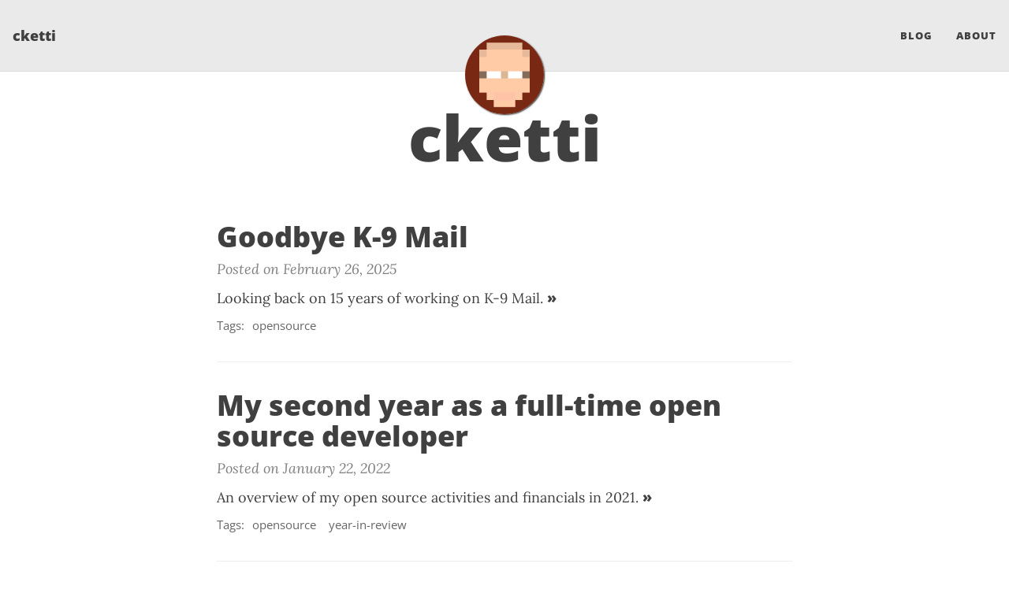

--- FILE ---
content_type: text/html; charset=utf-8
request_url: https://cketti.de/
body_size: 2358
content:
<!DOCTYPE html>
<html lang="en">
<!-- Beautiful Jekyll 5.0.0 | Copyright Dean Attali 2020 -->
<head>
  <meta charset="utf-8">
  <meta name="viewport" content="width=device-width, initial-scale=1, shrink-to-fit=no">

  

  

  <title>cketti</title>

  
  <meta name="author" content="cketti">
  

  <meta name="description" content="">

  

  <link rel="apple-touch-icon" sizes="57x57" href="/favicons/apple-icon-57x57.png">
  <link rel="apple-touch-icon" sizes="60x60" href="/favicons/apple-icon-60x60.png">
  <link rel="apple-touch-icon" sizes="72x72" href="/favicons/apple-icon-72x72.png">
  <link rel="apple-touch-icon" sizes="76x76" href="/favicons/apple-icon-76x76.png">
  <link rel="apple-touch-icon" sizes="114x114" href="/favicons/apple-icon-114x114.png">
  <link rel="apple-touch-icon" sizes="120x120" href="/favicons/apple-icon-120x120.png">
  <link rel="apple-touch-icon" sizes="144x144" href="/favicons/apple-icon-144x144.png">
  <link rel="apple-touch-icon" sizes="152x152" href="/favicons/apple-icon-152x152.png">
  <link rel="apple-touch-icon" sizes="180x180" href="/favicons/apple-icon-180x180.png">
  <link rel="icon" type="image/png" sizes="192x192"  href="/favicons/android-icon-192x192.png">
  <link rel="icon" type="image/png" sizes="32x32" href="/favicons/favicon-32x32.png">
  <link rel="icon" type="image/png" sizes="96x96" href="/favicons/favicon-96x96.png">
  <link rel="icon" type="image/png" sizes="16x16" href="/favicons/favicon-16x16.png">
  <link rel="manifest" href="/favicons/manifest.json">

  

  <link rel="alternate" type="application/rss+xml" title="cketti" href="https://cketti.de/feed.xml">

  

  

  


  

  
    
      <link rel="stylesheet" href="/assets/css/bootstrap.min.css">
    
      <link rel="stylesheet" href="/assets/css/bootstrap-social.css">
    
      <link rel="stylesheet" href="/assets/fontawesome/css/all.min.css">
    
      <link rel="stylesheet" href="/assets/css/fonts.css">
    
      <link rel="stylesheet" href="/assets/css/beautifuljekyll.css">
    
  

  
    
      <link rel="stylesheet" href="/assets/css/cketti.css">
    
  

  
  
  

  

  
  <meta property="og:site_name" content="cketti">
  <meta property="og:title" content="cketti">
  <meta property="og:description" content="">

  
  <meta property="og:image" content="https://cketti.de/img/cketti.png">
  

  
  <meta property="og:type" content="website">
  <meta property="og:url" content="https://cketti.de/">
  <link rel="canonical" href="https://cketti.de/">
  

  
  <meta name="twitter:card" content="summary">
  
  <meta name="twitter:site" content="@">
  <meta name="twitter:creator" content="@">

  <meta property="twitter:title" content="cketti">
  <meta property="twitter:description" content="">

  
  <meta name="twitter:image" content="https://cketti.de/img/cketti.png">
  

  


  

  

</head>


<body>

  


  <nav class="navbar navbar-expand-md navbar-light fixed-top navbar-custom top-nav-regular"><a class="navbar-brand" href="https://cketti.de/">cketti</a><button class="navbar-toggler" type="button" data-toggle="collapse" data-target="#main-navbar" aria-controls="main-navbar" aria-expanded="false" aria-label="Toggle navigation">
    <span class="navbar-toggler-icon"></span>
  </button>

  <div class="collapse navbar-collapse" id="main-navbar">
    <ul class="navbar-nav ml-auto">
          <li class="nav-item">
            <a class="nav-link" href="/">Blog</a>
          </li>
          <li class="nav-item">
            <a class="nav-link" href="/about">About</a>
          </li></ul>
  </div>

  
    <div class="avatar-container">
      <div class="avatar-img-border">
        <a href="https://cketti.de/">
          <img alt="Navigation bar avatar" class="avatar-img" src="/img/cketti.png" />
        </a>
      </div>
    </div>
  

</nav>


  <!-- TODO this file has become a mess, refactor it -->







<header class="header-section ">

<div class="intro-header no-img">
  <div class="container-md">
    <div class="row">
      <div class="col-xl-8 offset-xl-2 col-lg-10 offset-lg-1">
        <div class="page-heading">
          <h1>cketti</h1>
          

          
        </div>
      </div>
    </div>
  </div>
</div>
</header>





<div class=" container-md " role="main">
  <div class="row">
    <div class=" col-xl-8 offset-xl-2 col-lg-10 offset-lg-1 ">
      

      



<div class="posts-list">
  
  <article class="post-preview">
    

    

    <a href="https://cketti.de/2025/02/26/goodbye-k9mail/">
      <h2 class="post-title">Goodbye K-9 Mail</h2>

      
    </a>

    <p class="post-meta">
      
      Posted on February 26, 2025
    </p>

    

    
    

    <div class="post-entry">
      
        Looking back on 15 years of working on K-9 Mail.
      
      <a href="https://cketti.de/2025/02/26/goodbye-k9mail/" class="post-read-more">&raquo;</a>
    </div>
    

    
    <div class="blog-tags">
      <span>Tags:</span>
      
      <a href="https://cketti.de/tags#opensource">opensource</a>
      
    </div>
    

   </article>
  
  <article class="post-preview">
    

    

    <a href="https://cketti.de/2022/01/22/my-second-year-as-a-full-time-open-source-developer/">
      <h2 class="post-title">My second year as a full-time open source developer</h2>

      
    </a>

    <p class="post-meta">
      
      Posted on January 22, 2022
    </p>

    

    
    

    <div class="post-entry">
      
        An overview of my open source activities and financials in 2021.
      
      <a href="https://cketti.de/2022/01/22/my-second-year-as-a-full-time-open-source-developer/" class="post-read-more">&raquo;</a>
    </div>
    

    
    <div class="blog-tags">
      <span>Tags:</span>
      
      <a href="https://cketti.de/tags#opensource">opensource</a>
      
      <a href="https://cketti.de/tags#year-in-review">year-in-review</a>
      
    </div>
    

   </article>
  
  <article class="post-preview">
    

    

    <a href="https://cketti.de/2021/01/14/my-first-year-as-a-full-time-open-source-developer/">
      <h2 class="post-title">My first year as a full-time open source developer</h2>

      
    </a>

    <p class="post-meta">
      
      Posted on January 14, 2021
    </p>

    

    
    

    <div class="post-entry">
      
        Looking back on the open source work I did in 2020.
      
      <a href="https://cketti.de/2021/01/14/my-first-year-as-a-full-time-open-source-developer/" class="post-read-more">&raquo;</a>
    </div>
    

    
    <div class="blog-tags">
      <span>Tags:</span>
      
      <a href="https://cketti.de/tags#opensource">opensource</a>
      
      <a href="https://cketti.de/tags#year-in-review">year-in-review</a>
      
    </div>
    

   </article>
  
  <article class="post-preview">
    

    

    <a href="https://cketti.de/2020/09/03/avoid-intent-resolveactivity/">
      <h2 class="post-title">Avoid Intent.resolveActivity()</h2>

      
    </a>

    <p class="post-meta">
      
      Posted on September 3, 2020
    </p>

    

    
    

    <div class="post-entry">
      
        Android 11 limits the kind of information your app can retrieve about other apps. Learn why you might have to update your app even though you don't use PackageManager directly.
      
      <a href="https://cketti.de/2020/09/03/avoid-intent-resolveactivity/" class="post-read-more">&raquo;</a>
    </div>
    

    
    <div class="blog-tags">
      <span>Tags:</span>
      
      <a href="https://cketti.de/tags#android">android</a>
      
    </div>
    

   </article>
  
  <article class="post-preview">
    

    

    <a href="https://cketti.de/2020/07/07/why-i-hide-github-issue-comments/">
      <h2 class="post-title">Why I hide GitHub issue comments</h2>

      
    </a>

    <p class="post-meta">
      
      Posted on July 7, 2020
    </p>

    

    
    

    <div class="post-entry">
      
        Not all comments are created equal. Some will be hidden away.
      
      <a href="https://cketti.de/2020/07/07/why-i-hide-github-issue-comments/" class="post-read-more">&raquo;</a>
    </div>
    

    
    <div class="blog-tags">
      <span>Tags:</span>
      
      <a href="https://cketti.de/tags#opensource">opensource</a>
      
    </div>
    

   </article>
  
</div>


<ul class="pagination main-pager">
  
  
  <li class="page-item next">
    <a class="page-link" href="https://cketti.de/page2">Older Posts &rarr;</a>
  </li>
  
</ul>



      

      

    </div>
  </div>
</div>


  <footer>
  <div class="container-md beautiful-jekyll-footer">
    <div class="row">
      <div class="col-xl-8 offset-xl-2 col-lg-10 offset-lg-1">
      <ul class="list-inline text-center footer-links"><li class="list-inline-item">
    <a href="mailto:hello@cketti.de" title="Email me">
      <span class="fa-stack fa-lg" aria-hidden="true">
        <i class="fas fa-circle fa-stack-2x"></i>
        <i class="fas fa-envelope fa-stack-1x fa-inverse"></i>
      </span>
      <span class="sr-only">Email me</span>
   </a>
  </li><li class="list-inline-item">
    <a href="https://github.com/cketti" title="GitHub">
      <span class="fa-stack fa-lg" aria-hidden="true">
        <i class="fas fa-circle fa-stack-2x"></i>
        <i class="fab fa-github fa-stack-1x fa-inverse"></i>
      </span>
      <span class="sr-only">GitHub</span>
   </a>
  </li><li class="list-inline-item">
    <a href="https://social.int21.dev/@cketti" title="Mastodon" rel="me">
      <span class="fa-stack fa-lg" aria-hidden="true">
        <i class="fas fa-circle fa-stack-2x"></i>
        <i class="fab fa-mastodon fa-stack-1x fa-inverse"></i>
      </span>
      <span class="sr-only">Mastodon</span>
    </a>
  </li></ul>

      
      <p class="copyright text-muted">
      
        cketti
        &nbsp;&bull;&nbsp;
      
      2025

      
        &nbsp;&bull;&nbsp;
        <span class="author-site">
          <a href="https://cketti.de/">cketti.de</a>
        </span>
      

      &nbsp;&bull;&nbsp;
      <a href="/imprint">Imprint</a>

      
      </p>
      <!-- Please don't remove this, keep my open source work credited :) -->
      <p class="theme-by text-muted">
        Powered by
        <a href="https://beautifuljekyll.com">Beautiful Jekyll</a>
      </p>
      </div>
    </div>
  </div>
</footer>


  


  
    <!-- doing something a bit funky here because I want to be careful not to include JQuery twice! -->
    
      <script>
        if (typeof jQuery == 'undefined') {
          document.write('<script src="/assets/js/jquery-3.5.1.slim.min.js"></scr' + 'ipt>');
        }
      </script>
    
  
    <!-- doing something a bit funky here because I want to be careful not to include JQuery twice! -->
    
      <script src="/assets/js/popper.min.js"></script>
    
  
    <!-- doing something a bit funky here because I want to be careful not to include JQuery twice! -->
    
      <script src="/assets/js/bootstrap.min.js"></script>
    
  
    <!-- doing something a bit funky here because I want to be careful not to include JQuery twice! -->
    
      <script src="/assets/js/beautifuljekyll.js"></script>
    
  









</body>
</html>


--- FILE ---
content_type: text/css; charset=utf-8
request_url: https://cketti.de/assets/css/fonts.css
body_size: -57
content:
/* lora-regular - latin */
@font-face {
  font-family: 'Lora';
  font-style: normal;
  font-weight: 400;
  src: local(''),
       url('../fonts/lora-v20-latin-regular.woff2') format('woff2'), /* Chrome 26+, Opera 23+, Firefox 39+ */
       url('../fonts/lora-v20-latin-regular.woff') format('woff'); /* Chrome 6+, Firefox 3.6+, IE 9+, Safari 5.1+ */
}
/* lora-700 - latin */
@font-face {
  font-family: 'Lora';
  font-style: normal;
  font-weight: 700;
  src: local(''),
       url('../fonts/lora-v20-latin-700.woff2') format('woff2'), /* Chrome 26+, Opera 23+, Firefox 39+ */
       url('../fonts/lora-v20-latin-700.woff') format('woff'); /* Chrome 6+, Firefox 3.6+, IE 9+, Safari 5.1+ */
}
/* lora-italic - latin */
@font-face {
  font-family: 'Lora';
  font-style: italic;
  font-weight: 400;
  src: local(''),
       url('../fonts/lora-v20-latin-italic.woff2') format('woff2'), /* Chrome 26+, Opera 23+, Firefox 39+ */
       url('../fonts/lora-v20-latin-italic.woff') format('woff'); /* Chrome 6+, Firefox 3.6+, IE 9+, Safari 5.1+ */
}
/* lora-700italic - latin */
@font-face {
  font-family: 'Lora';
  font-style: italic;
  font-weight: 700;
  src: local(''),
       url('../fonts/lora-v20-latin-700italic.woff2') format('woff2'), /* Chrome 26+, Opera 23+, Firefox 39+ */
       url('../fonts/lora-v20-latin-700italic.woff') format('woff'); /* Chrome 6+, Firefox 3.6+, IE 9+, Safari 5.1+ */
}

/* open-sans-300 - latin */
@font-face {
  font-family: 'Open Sans';
  font-style: normal;
  font-weight: 300;
  src: local(''),
       url('../fonts/open-sans-v27-latin-300.woff2') format('woff2'), /* Chrome 26+, Opera 23+, Firefox 39+ */
       url('../fonts/open-sans-v27-latin-300.woff') format('woff'); /* Chrome 6+, Firefox 3.6+, IE 9+, Safari 5.1+ */
}
/* open-sans-regular - latin */
@font-face {
  font-family: 'Open Sans';
  font-style: normal;
  font-weight: 400;
  src: local(''),
       url('../fonts/open-sans-v27-latin-regular.woff2') format('woff2'), /* Chrome 26+, Opera 23+, Firefox 39+ */
       url('../fonts/open-sans-v27-latin-regular.woff') format('woff'); /* Chrome 6+, Firefox 3.6+, IE 9+, Safari 5.1+ */
}
/* open-sans-600 - latin */
@font-face {
  font-family: 'Open Sans';
  font-style: normal;
  font-weight: 600;
  src: local(''),
       url('../fonts/open-sans-v27-latin-600.woff2') format('woff2'), /* Chrome 26+, Opera 23+, Firefox 39+ */
       url('../fonts/open-sans-v27-latin-600.woff') format('woff'); /* Chrome 6+, Firefox 3.6+, IE 9+, Safari 5.1+ */
}
/* open-sans-700 - latin */
@font-face {
  font-family: 'Open Sans';
  font-style: normal;
  font-weight: 700;
  src: local(''),
       url('../fonts/open-sans-v27-latin-700.woff2') format('woff2'), /* Chrome 26+, Opera 23+, Firefox 39+ */
       url('../fonts/open-sans-v27-latin-700.woff') format('woff'); /* Chrome 6+, Firefox 3.6+, IE 9+, Safari 5.1+ */
}
/* open-sans-800 - latin */
@font-face {
  font-family: 'Open Sans';
  font-style: normal;
  font-weight: 800;
  src: local(''),
       url('../fonts/open-sans-v27-latin-800.woff2') format('woff2'), /* Chrome 26+, Opera 23+, Firefox 39+ */
       url('../fonts/open-sans-v27-latin-800.woff') format('woff'); /* Chrome 6+, Firefox 3.6+, IE 9+, Safari 5.1+ */
}
/* open-sans-300italic - latin */
@font-face {
  font-family: 'Open Sans';
  font-style: italic;
  font-weight: 300;
  src: local(''),
       url('../fonts/open-sans-v27-latin-300italic.woff2') format('woff2'), /* Chrome 26+, Opera 23+, Firefox 39+ */
       url('../fonts/open-sans-v27-latin-300italic.woff') format('woff'); /* Chrome 6+, Firefox 3.6+, IE 9+, Safari 5.1+ */
}
/* open-sans-italic - latin */
@font-face {
  font-family: 'Open Sans';
  font-style: italic;
  font-weight: 400;
  src: local(''),
       url('../fonts/open-sans-v27-latin-italic.woff2') format('woff2'), /* Chrome 26+, Opera 23+, Firefox 39+ */
       url('../fonts/open-sans-v27-latin-italic.woff') format('woff'); /* Chrome 6+, Firefox 3.6+, IE 9+, Safari 5.1+ */
}
/* open-sans-600italic - latin */
@font-face {
  font-family: 'Open Sans';
  font-style: italic;
  font-weight: 600;
  src: local(''),
       url('../fonts/open-sans-v27-latin-600italic.woff2') format('woff2'), /* Chrome 26+, Opera 23+, Firefox 39+ */
       url('../fonts/open-sans-v27-latin-600italic.woff') format('woff'); /* Chrome 6+, Firefox 3.6+, IE 9+, Safari 5.1+ */
}
/* open-sans-700italic - latin */
@font-face {
  font-family: 'Open Sans';
  font-style: italic;
  font-weight: 700;
  src: local(''),
       url('../fonts/open-sans-v27-latin-700italic.woff2') format('woff2'), /* Chrome 26+, Opera 23+, Firefox 39+ */
       url('../fonts/open-sans-v27-latin-700italic.woff') format('woff'); /* Chrome 6+, Firefox 3.6+, IE 9+, Safari 5.1+ */
}
/* open-sans-800italic - latin */
@font-face {
  font-family: 'Open Sans';
  font-style: italic;
  font-weight: 800;
  src: local(''),
       url('../fonts/open-sans-v27-latin-800italic.woff2') format('woff2'), /* Chrome 26+, Opera 23+, Firefox 39+ */
       url('../fonts/open-sans-v27-latin-800italic.woff') format('woff'); /* Chrome 6+, Firefox 3.6+, IE 9+, Safari 5.1+ */
}


--- FILE ---
content_type: text/css; charset=utf-8
request_url: https://cketti.de/assets/css/beautifuljekyll.css
body_size: 3579
content:
@import url("pygment_highlights.css");

/* --- General --- */

html {
  font-size: 100%
}

body {
  font-family: 'Lora', 'Times New Roman', serif;
  font-size: 1.125rem;
  color: #404040;
  position: relative;
  background-color: #FFFFFF;
  
}
p {
  line-height: 1.5;
  margin: 1.875rem 0;
}
h1,h2,h3,h4,h5,h6 {
  font-family: 'Open Sans', 'Helvetica Neue', Helvetica, Arial, sans-serif;
  font-weight: 800;
  line-height: 1.1;
}
h1 {
  font-size: 2.25rem;
}
h2 {
  font-size: 1.875rem;
}
h3 {
  font-size: 1.5rem;
}
h4 {
  font-size: 1.125rem;
}
h1, h2, h3, h4 {
  margin-top: 1.25rem;
}
a {
  color: #008AFF;
}
a:hover,
a:focus {
  color: #0085A1;
}
blockquote {
  color: #808080;
  font-style: italic;
}
blockquote p:first-child {
  margin-top: 0;
}
hr.small {
  max-width: 6.25rem;
  margin: 1rem auto;
  border-width: 0.25rem;
  border-color: inherit;
  border-radius: 0.1875rem;
}

/* fix in-page anchors to not be behind fixed header */
:target:before {
  content: "";
  display: block;
  height: 3.125rem; /* navbar height */
  margin: -3.125rem 0 0;
}

.main-content {
  padding-top: 5rem;
}
@media (min-width: 768px) {
  .main-content {
    padding-top: 8.125rem;
  }
}

.hideme {
  display: none;
}

::-moz-selection {
  color: white;
  text-shadow: none;
  background-color: #0085A1;
}
::selection {
  color: white;
  text-shadow: none;
  background-color: #0085A1;
}
img::selection {
  color: white;
  background: transparent;
}
img::-moz-selection {
  color: white;
  background: transparent;
}

img {
  max-width: 100%;
}

.linked-section {
  padding-top: 3.75rem;
  margin-top: -1.5625rem;
}

/* Comments */

.disqus-comments {
  margin-top: 1.875rem;
}

@media (min-width: 768px) {
  .disqus-comments {
    margin-top: 2.5rem;
  }
}

/* --- Navbar --- */

.navbar-custom {
  background-color: #EAEAEA;
  border-bottom: 1px solid #DDDDDD;
  font-family: 'Open Sans', 'Helvetica Neue', Helvetica, Arial, sans-serif;
  
  -webkit-transition: background .5s ease-in-out,padding .5s ease-in-out;
  -moz-transition: background .5s ease-in-out,padding .5s ease-in-out;
  transition: background .5s ease-in-out,padding .5s ease-in-out;
}

.navbar-custom,
.navbar-custom.top-nav-short,
.navbar-custom.top-nav-short-permanent {
  padding-top: 0;
  padding-bottom: 0;
}

.navbar-custom .navbar-brand {
  line-height: 1.5;
  padding-top: 0.625rem;
  padding-bottom: 0.625rem;
  font-size: 1.125rem;
}

.navbar-custom .navbar-brand-logo {
  -webkit-transition: padding .5s ease-in-out;
  -moz-transition: padding .5s ease-in-out;
  transition: padding .5s ease-in-out;
}

.navbar-custom .navbar-brand-logo,
.navbar-custom.top-nav-short .navbar-brand-logo,
.navbar-custom.top-nav-short-permanent .navbar-brand-logo {
  padding-top: 0.3125rem;
  padding-bottom: 0.3125rem;
}

.navbar-custom .navbar-brand-logo img {
  -webkit-transition: height .5s ease-in-out;
  -moz-transition: height .5s ease-in-out;
  transition: height .5s ease-in-out;
}

.navbar-custom .navbar-brand-logo img,
.navbar-custom.top-nav-short .navbar-brand-logo img,
.navbar-custom.top-nav-short-permanent .navbar-brand-logo img {
  height: 2.5rem;
}

.navbar-custom .navbar-brand:hover,
.navbar-custom .navbar-brand:focus ,
.navbar-custom .navbar-nav .nav-link:hover,
.navbar-custom .navbar-nav .nav-link:focus,
.navbar-custom .navbar-nav .dropdown-item:hover,
.navbar-custom .navbar-nav .dropdown-item:focus {
  color: #0085A1;
}

.navbar-custom .navbar-nav .nav-item {
  text-transform: uppercase;
  font-size: 0.8125rem;
  letter-spacing: 0.0625rem;
}

.navbar-custom .navbar-nav .nav-link {
  padding-top: 0;
  padding-bottom: 0;
  line-height: 1.25rem;
  padding-top: 0.9375rem;
  padding-bottom: 0.9375rem;
}

.navbar-custom .navbar-brand,
.navbar-custom .navbar-nav .nav-link {
  font-weight: 800;
  color: #404040;
}

.navbar-toggler {
  font-size: 1rem;
  margin: 0.5rem 0;
}
.navbar-custom .navbar-toggler:focus,
.navbar-custom .navbar-toggler:hover {
  background-color: initial;
}

.navbar-custom .navbar-toggler[aria-expanded="true"] {
  background-color: rgba(0, 0, 0, 0.2);
}

.dropdown-toggle::after {
  border-width: 0.4em;
}

@media (min-width: 768px) {
  .navbar-custom {
    padding-top: 1.25rem;
    padding-bottom: 1.25rem;
  }

  .navbar-custom .navbar-brand-logo {
    padding-top: 0;
    padding-bottom: 0;
  }

  .navbar-custom .navbar-brand-logo img {
    height: 3.125rem;
  }

  .navbar-expand-md .navbar-nav .nav-link {
    padding-left: 0.9375rem;
    padding-right: 0.9375rem;
  }

  .navbar-expand-md .navbar-nav .nav-item:not(.dropdown):last-child .nav-link {
    padding-right: 0;
  }
}

@media (min-width: 768px) {
  .navbar-custom .nav-item.dropdown:hover {
    background: rgba(0, 0, 0, 0.1);
  }
}

.navbar-custom .nav-item.dropdown.show {
  background: rgba(0, 0, 0, 0.2);
}

.navbar-custom .nav-item.dropdown .dropdown-menu {
  min-width: 0;
  margin-top: 0;
  font-size: 1em;
  border: 0;
  padding: 0;
  width: 100%;
  word-break: break-word;
}
.navbar-custom .nav-item.dropdown .dropdown-menu .dropdown-item {
  white-space: normal;
  padding: 0.625rem;
  background-color: #EAEAEA;
  text-decoration: none !important;
  border-width: 0 1px 1px 1px;
  font-weight: normal;
}

@media (min-width: 768px) {
  .navbar-custom .nav-item.dropdown .dropdown-menu {
    text-align: center;
  }

  .navbar-custom .nav-item.dropdown .dropdown-menu .dropdown-item {
    padding-left: 0.625rem;
    border: 1px solid #DDDDDD;
    border-width: 0 1px 1px;
  }
}

@media (max-width: 767px) {
  .navbar-custom .navbar-collapse {
    border-top: 1px solid #DDDDDD;
    margin: 0 -1rem;
  }

  .navbar-custom .navbar-nav {
    padding: 0.5rem 0;
  }

  .navbar-custom .navbar-nav .nav-link {
    padding: 0.675rem 0 0.675rem 1rem;
  }

  .navbar-custom .nav-item.dropdown.show {
    background: rgba(0, 0, 0, 0.2);
  }

  .navbar-custom .nav-item.dropdown .dropdown-menu .dropdown-item {
    padding-left: 2rem;
  }
}

.navbar-custom .avatar-container {
  position: absolute;
  left: 50%;
  width: 3.125rem;
  margin-top: 3.1rem;
  transition: opacity 0.5s ease-in-out;
  -webkit-transition: opacity 0.5s ease-in-out;
  -moz-transition: opacity 0.5s ease-in-out;
}
.navbar-custom.top-nav-short .avatar-container {
  opacity: 0;
  visibility: hidden;
  transition: visibility linear 0.5s, opacity 0.5s ease-in-out;
  -webkit-transition: visibility linear 0.5s, opacity 0.5s ease-in-out;
  -moz-transition: visibility linear 0.5s, opacity 0.5s ease-in-out;
}

.navbar-custom .avatar-container .avatar-img-border {
  width: 100%;
  margin-left: -50%;
  
    border-radius: 50%;
    box-shadow: 0 0 0.5rem rgba(0, 0, 0, .8);
    -webkit-box-shadow: 0 0 0.3125rem rgba(0, 0, 0, .8);
    -moz-box-shadow: 0 0 0.5rem rgba(0, 0, 0, .8);
  
}
.navbar-custom .avatar-container .avatar-img {
  width: 100%;
  
    border-radius: 50%;
  
  display: block;
}

.navbar-custom.top-nav-expanded .avatar-container {
  display: none;
}

@media (min-width: 768px) {
  .navbar-custom.top-nav-regular .avatar-container {
    width: 6.25rem;
  }

  .navbar-custom.top-nav-regular .avatar-container .avatar-img-border {
    width: 100%;
    
    box-shadow: 1px 1px 2px rgba(0, 0, 0, .8);
    -webkit-box-shadow: 1px 1px 2px rgba(0, 0, 0, .8);
    -moz-box-shadow: 1px 1px 2px rgba(0, 0, 0, .8);
    
  }

  .navbar-custom.top-nav-regular .avatar-container .avatar-img {
    width: 100%;
  }
}

/* --- Footer --- */

footer {
  padding: 1.875rem 0;
  border-top: 1px #EAEAEA solid;
  margin-top: 3.125rem;
  font-size: 0.875rem;
  background-color: #EAEAEA;
  
}

footer p.text-muted {
  color: #777777 !important;
}

footer a {
  color: #404040;
}

footer .list-inline {
  margin: 0;
  padding: 0;
  margin-bottom: 1.875rem;
}
footer .copyright {
  font-family: 'Open Sans', 'Helvetica Neue', Helvetica, Arial, sans-serif;
  text-align: center;
  margin-bottom: 0;
  margin-top: 0;
}
footer .theme-by {
  text-align: center;
  margin: 0.625rem 0 0;
}
footer .footer-custom-content {
  text-align: center;
  margin-bottom: 0.9375rem;
  font-family: 'Open Sans', 'Helvetica Neue', Helvetica, Arial, sans-serif;
}

@media (min-width: 768px) {
  footer {
    padding: 3.125rem 0;
  }
  footer .footer-links {
    font-size: 1.125rem;
  }
  footer .copyright {
    font-size: 1rem;
  }
  footer .footer-custom-content {
    font-size: 1rem;
  }
}

/* --- Post preview (feed) --- */

.post-preview {
  padding: 1.25rem 0;
  border-bottom: 1px solid #eee;
  overflow: hidden;
}

@media (min-width: 768px) {
  .post-preview {
    padding: 2.1875rem 0;
  }
}

.post-preview:last-child {
  border-bottom: 0;
}

.post-preview a {
  text-decoration: none;
  font-family: 'Open Sans', 'Helvetica Neue', Helvetica, Arial, sans-serif;
  color: #404040;
}

.post-preview a:focus,
.post-preview a:hover {
  text-decoration: none;
  color: #0085A1;
}

.post-preview .post-title {
  font-size: 1.875rem;
  margin-top: 0;
}
.post-preview .post-subtitle {
  margin: 0;
  font-weight: 300;
  margin-bottom: 0.625rem;
}
.post-preview .post-meta,
.post-heading .post-meta {
  color: #808080;
  font-size: 1.125rem;
  font-style: italic;
  margin: 0 0 0.625rem;
  font-family: 'Lora', 'Times New Roman', serif;
}
.post-heading .post-meta {
  display: inline-block;
}
@media (max-width: 767px) {
  .post-heading .post-meta {
    display: block;
    margin-bottom: 0;
  }
}
.post-heading .post-meta .middot {
  margin: 0 0.625rem;
}
.post-preview .post-entry {
  width: 100%;
}
.post-preview .post-image {
  float: right;
  margin-left: 0.625rem;
  height: 12rem;
  width: 12rem;
}
.post-preview .post-image {
  filter: grayscale(90%);
}
.post-preview .post-image:hover {
  filter: grayscale(0%);
}
.post-preview .post-image img {
  height: 100%;
  width: 100%;
}
.post-preview .post-image-short {
  margin-top: -2.1875rem;
}
@media (max-width: 767px) {
  .post-preview .post-image {
    height: 9rem;
    width: 9rem;
  }
  .post-preview .post-image-short {
    margin-top: 0;
  }
}
.post-preview .post-image-small {
  width: 100%;
  height: 100%;
  text-align: center;
  display: none;
}
.post-preview .post-image-small img {
  width: 6.25rem;
  height: 6.25rem;
}
@media (max-width: 500px) {
  .post-preview .post-image {
    display: none;
  }
  .post-preview .post-image-small {
    display: block;
  }
}

.post-preview .post-read-more {
  font-weight: 800;
}

@media (min-width: 768px) {
  .post-preview .post-title {
    font-size: 2.25rem;
  }
}

/* --- Tags --- */

.blog-tags {
  font-family: 'Open Sans', 'Helvetica Neue', Helvetica, Arial, sans-serif;
  font-size: 0.9375rem;
  margin-bottom: 1.875rem;
}

.blog-tags span {
  color: #404040;
  opacity: 0.8;
}

.blog-tags a {
  color: #404040;
  text-decoration: none;
  padding: 0 0.3125rem;
  opacity: 0.8;
  border: 1px solid transparent;
  border-radius: 0.1875rem;
}

.blog-tags a:hover {
  opacity: 1;
  color: #404040;
  border-color: #404040;
}

.post-preview .blog-tags {
  margin-top: 0.3125rem;
  margin-bottom: 0;
}

@media (min-width: 768px) {
  .post-preview .blog-tags {
    margin-top: 0.625rem;
  }
}

/* Tags page */

.tag-btn {
  margin: 0.3125rem;
}

#full-tags-list {
  font-family: 'Open Sans', 'Helvetica Neue', Helvetica, Arial, sans-serif;
}

#full-tags-list .tag-entry {
  margin: 0 0 0.9375rem 1.5625rem;
}

#full-tags-list .tag-entry a {
  font-size: 1.25rem;
}

#full-tags-list .tag-entry .entry-date {
  color: #808080;
  font-style: italic;
  font-size: 1rem;
}

/* --- Post and page headers --- */

.intro-header {
  margin: 5rem 0 1.25rem;
  position: relative;
}
.intro-header.big-img {
  background: no-repeat center center;
  -webkit-background-size: cover;
  -moz-background-size: cover;
  background-size: cover;
  -o-background-size: cover;
  margin-top: 3.1875rem; /* The small navbar is 50px tall + 1px border */
  margin-bottom: 2.1875rem;
}
nav.top-nav-short-permanent ~ header > .intro-header {
  margin-top: 5rem;
}
nav.top-nav-short-permanent ~ header > .intro-header.big-img {
  margin-top: 3.1875rem;
}
.intro-header.big-img .big-img-transition {
  position: absolute;
  width: 100%;
  height: 100%;
  opacity: 0;
  background: no-repeat center center;
  -webkit-background-size: cover;
  -moz-background-size: cover;
  background-size: cover;
  -o-background-size: cover;
  -webkit-transition: opacity 1s linear;
  -moz-transition: opacity 1s linear;
  transition: opacity 1s linear;
}
.intro-header .page-heading {
  text-align: center;
}
.intro-header.big-img .page-heading,
.intro-header.big-img .post-heading {
  padding: 6.25rem 0;
  color: #FFF;
  text-shadow: 1px 1px 3px #000;
}
.intro-header .page-heading h1 {
  margin-top: 0;
  font-size: 3.125rem;
}
.intro-header .post-heading h1 {
  margin-top: 0;
  font-size: 2.1875rem;
}
.intro-header .page-heading .page-subheading,
.intro-header .post-heading .post-subheading {
  font-size: 1.6875rem;
  line-height: 1.1;
  display: block;
  font-family: 'Open Sans', 'Helvetica Neue', Helvetica, Arial, sans-serif;
  font-weight: 300;
  margin: 0.625rem 0 0;
}
.intro-header .post-heading .post-subheading {
  margin-bottom: 1.25rem;
}
.intro-header.big-img .page-heading .page-subheading,
.intro-header.big-img .post-heading .post-subheading {
  font-weight: 400;
}
.intro-header.big-img .page-heading hr {
  box-shadow: 1px 1px 3px #000;
  -webkit-box-shadow: 1px 1px 3px #000;
  -moz-box-shadow: 1px 1px 3px #000;
}
.intro-header.big-img .post-heading .post-meta {
  color: #EEE;
}
.intro-header.big-img .img-desc {
  background: rgba(30, 30, 30, 0.6);
  position: absolute;
  padding: 0.3125rem 0.625rem;
  font-size: 0.6875rem;
  color: #EEE;
  font-family: 'Open Sans', 'Helvetica Neue', Helvetica, Arial, sans-serif;
  right: 0;
  bottom: 0;
  display: none;
}
@media (min-width: 768px) {
  .intro-header {
    margin-top: 8.125rem;
  }
  .intro-header.big-img {
    margin-top: 5.6875rem; /* Full navbar is small navbar + 20px padding on each side when expanded */
  }
  .intro-header.big-img .page-heading,
  .intro-header.big-img .post-heading {
    padding: 9.375rem 0;
  }
  .intro-header .page-heading h1 {
    font-size: 5rem;
  }
  .intro-header .post-heading h1 {
    font-size: 3.125rem;
  }
  .intro-header.big-img .img-desc {
    font-size: 0.875rem;
  }
}

.header-section.has-img .no-img {
  margin-top: 0;
  background-color: #FCFCFC;
  margin: 0 0 2.5rem;
  padding: 1.25rem 0;
  box-shadow: 0 0 0.3125rem #AAA;
}
/* Many phones are 320 or 360px, so make sure images are a proper aspect ratio in those cases */
.header-section.has-img .intro-header.no-img {
  display: none;
}
@media (max-width: 365px) {
  .header-section.has-img .intro-header.no-img {
    display: block;
  }
  .intro-header.big-img {
    width: 100%;
    height: 13.75rem;
  }
  .intro-header.big-img .page-heading,
  .intro-header.big-img .post-heading {
    display: none;
  }
  .header-section.has-img .big-img {
    margin-bottom: 0;
  }
}
@media (max-width: 325px) {
  .intro-header.big-img {
    height: 12.5rem;
  }
}

#header-gh-btns {
  margin-bottom: 0.9375rem;
}
@media (max-width: 500px) {
  #header-gh-btns > iframe {
    display: block;
    margin-bottom: 0.3125rem;
  }
}

/* --- Pagination --- */

.pagination {
  margin: 0.625rem 0 0;
  justify-content: space-between;
}

.pagination.blog-pager {
  margin-top: 0;
}

.pagination .page-item.next {
  margin-left: auto;
}

@media (min-width: 768px) {
  .pagination.blog-pager {
    margin-top: 0.625rem;
  }
}

.pagination .page-item .page-link {
  font-family: 'Open Sans', 'Helvetica Neue', Helvetica, Arial, sans-serif;
  text-transform: uppercase;
  font-size: 0.875rem;
  font-weight: 800;
  letter-spacing: 1px;
  padding: 0.625rem 0.3125rem;
  background-color: #FFF;
  border-radius: 0;
  color: #404040;
}
@media (min-width: 768px) {
  .pagination .page-item .page-link {
    padding: 0.9375rem 1.5625rem;
  }
}
.pagination .page-item .page-link:hover,
.pagination .page-item .page-link:focus {
  color: #FFF;
  border: 1px solid #0085A1;
  background-color: #0085A1;
}

/* --- Tables --- */

table {
  padding: 0;
}
table tr {
  border-top: 1px solid #cccccc;
  background-color: #ffffff;
  margin: 0;
  padding: 0;
}
table tr:nth-child(2n) {
  background-color: #f8f8f8;
}
table tr th {
  font-weight: bold;
  border: 1px solid #cccccc;
  text-align: left;
  margin: 0;
  padding: 0.375rem 0.8125rem;
}
table tr td {
  border: 1px solid #cccccc;
  text-align: left;
  margin: 0;
  padding: 0.375rem 0.8125rem;
}
table tr th :first-child,
table tr td :first-child {
  margin-top: 0;
}
table tr th :last-child,
table tr td :last-child {
  margin-bottom: 0;
}

/* --- Code blocks --- */

code {
  padding: 0.125rem 0.25rem;
  color: #c7254e;
  background-color: #f9f2f4;
  border-radius: 0.25rem;
}

pre code {
  padding: 0;
  background-color: transparent;
  border-radius: 0;
}

pre {
  font-size: 0.875rem;
  line-height: 1.5em;
  border-radius: 0.25rem;
  padding: 0.59375rem;
}
.highlight pre {
  border: none;
  background: none;
  margin: 0;
}
.highlight > pre {
  background-image: linear-gradient(
    rgba(0,0,0,0.03), rgba(0,0,0,0.03) 1.5em, rgba(0,0,0,0.02) 1.5em, rgba(0,0,0,0.02) 3em);
  background-size: auto 3em;
  background-position-y: 0.625rem;
  border: 1px solid rgba(0,0,0,0.1);
  border-left: 0.4375rem solid #444;
}
.highlight > pre:not([class~="highlight"]) { /* code block with line number */
  padding: 0;
}
.highlight table, .highlight tr, .highlight td { /* to be removed after fixing table styles */
  border: none;
  background: none;
  padding: 0;
  margin: 0;
}
.highlight pre.lineno {
  color: rgba(0,0,0,0.3);
  border-radius: 0;
  border-right: 2px solid #444;
}

/* Make line numbers unselectable: excludes line numbers from copy-paste user ops */
.lineno {
  -webkit-user-select: none;
     -moz-user-select: none;
      -ms-user-select: none;
          user-select: none;
}
.lineno::selection, .lineno::-moz-selection {
  background: none;
}

/* Fix table border github gist snippets */

.gist, .gist-file table tr {
  border: unset;
}

.gist, .gist-file table tr td {
  border: unset;
}

/* --- Social media sharing section --- */

#social-share-section {
  margin-bottom: 1.875rem;
  margin-top: 1.875rem;
}

/* --- Notification boxes --- */
.box-note, .box-warning, .box-error, .box-success {
  padding: 0.9375rem 0.9375rem 0.9375rem 0.625rem;
  margin: 1.25rem 1.25rem 1.25rem 0.3125rem;
  border: 1px solid #eee;
  border-left-width: 0.3125rem;
  border-radius: 0.3125rem 0.1875rem 0.1875rem 0.3125rem;
}

.box-note {
  background-color: #eee;
  border-left-color: #2980b9;
}

.box-warning {
  background-color: #fdf5d4;
  border-left-color: #f1c40f;
}

.box-error {
  background-color: #f4dddb;
  border-left-color: #c0392b;
}

.box-success {
  background-color: #98FB98;
  border-left-color: #3CB371;
}

/* --- Misc blog post styles --- */

.blog-post :first-child {
  margin-top: 0;
}

.blog-post img {
  max-width: 100%;
}

.blog-post .caption {
  text-align: center;
  font-size: 0.875rem;
  padding: 0.625rem;
  font-style: italic;
  color: #777;
  margin: 0;
  display: block;
  border-bottom-right-radius: 0.3125rem;
  border-bottom-left-radius: 0.3125rem;
}

.blog-post hr {
  max-width: 25%;
  border-width: 0.25rem;
  border-radius: 0.1875rem;
  border-color: #808080;
}

.blog-post blockquote {
  padding: 0.625rem 1.25rem;
  margin: 0 0 1.25rem;
  font-size: 1.1rem;
  border-left: 0.3125rem solid #eee;
}

.blog-post blockquote p:last-child {
  margin-bottom: 0;
}

.center {
  display: block;
  margin: 0 auto;
}


--- FILE ---
content_type: text/css; charset=utf-8
request_url: https://cketti.de/assets/css/cketti.css
body_size: -23
content:
.image-in-post {
  text-align: center;
}

div.gist + h1, div.gist + h2, div.git + h3,
div.highlighter-rouge + h1, div.highlighter-rouge + h2, div.highlighter-rouge + h3 {
  margin-top: 1em;
}

h1, h2, h3, h4, h5, h6 {
  margin-top: 1.875rem;
  margin-bottom: 1.3rem;
}

.page-heading h1, .post-heading h1, h2.post-title {
  margin-bottom: 0.5rem;
}

p {
  margin: 1.3rem 0;
}

blockquote {
  padding-left: 1em;
  border-left: 5px solid #eee;
}

.blog-post hr {
  max-width: 100%;
  border: 0;
  border-radius: 0;
  border-top: 1px solid rgba(0,0,0,.1);
}

code.highlighter-rouge {
  background-color: rgba(27,31,35,.05);
  padding: .2em .4em;
  font-size: 85%;
  color: #404040;
  border-radius: 6px;
}

a code.highlighter-rouge {
  color: #008AFF;
}

span.img-desc a {
  color: #eee;
}

.nav-item a[href="/sponsor"]::before {
  content: "\f004";
  font-family: "Font Awesome 5 Free";
  font-weight: 900;
  padding-right: 0.5em;
  color: #ea4aaa;
}

table.no-border td {
  padding: 0 1em 0 0;
  border: none;
}

table.no-border tr {
  border: none;
  background: none;
}


--- FILE ---
content_type: application/javascript; charset=utf-8
request_url: https://cketti.de/assets/js/beautifuljekyll.js
body_size: 1022
content:
// Dean Attali / Beautiful Jekyll 2020

var BeautifulJekyllJS = {

  bigImgEl : null,
  numImgs : null,

  init : function() {
    setTimeout(BeautifulJekyllJS.initNavbar, 10);

    // Shorten the navbar after scrolling a little bit down
    $(window).scroll(function() {
        if ($(".navbar").offset().top > 50) {
            $(".navbar").addClass("top-nav-short");
        } else {
            $(".navbar").removeClass("top-nav-short");
        }
    });

    // On mobile, hide the avatar when expanding the navbar menu
    $('#main-navbar').on('show.bs.collapse', function () {
      $(".navbar").addClass("top-nav-expanded");
    });
    $('#main-navbar').on('hidden.bs.collapse', function () {
      $(".navbar").removeClass("top-nav-expanded");
    });

    // show the big header image
    BeautifulJekyllJS.initImgs();
  },

  initNavbar : function() {
    // Set the navbar-dark/light class based on its background color
    const rgb = $('.navbar').css("background-color").replace(/[^\d,]/g,'').split(",");
    const brightness = Math.round(( // http://www.w3.org/TR/AERT#color-contrast
      parseInt(rgb[0]) * 299 +
      parseInt(rgb[1]) * 587 +
      parseInt(rgb[2]) * 114
    ) / 1000);
    if (brightness <= 125) {
      $(".navbar").removeClass("navbar-light").addClass("navbar-dark");
    }
  },

  initImgs : function() {
    // If the page was large images to randomly select from, choose an image
    if ($("#header-big-imgs").length > 0) {
      BeautifulJekyllJS.bigImgEl = $("#header-big-imgs");
      BeautifulJekyllJS.numImgs = BeautifulJekyllJS.bigImgEl.attr("data-num-img");

      // 2fc73a3a967e97599c9763d05e564189
      // set an initial image
      var imgInfo = BeautifulJekyllJS.getImgInfo();
      var src = imgInfo.src;
      var desc = imgInfo.desc;
      BeautifulJekyllJS.setImg(src, desc);

      // For better UX, prefetch the next image so that it will already be loaded when we want to show it
      var getNextImg = function() {
        var imgInfo = BeautifulJekyllJS.getImgInfo();
        var src = imgInfo.src;
        var desc = imgInfo.desc;

        var prefetchImg = new Image();
        prefetchImg.src = src;
        // if I want to do something once the image is ready: `prefetchImg.onload = function(){}`

        setTimeout(function(){
          var img = $("<div></div>").addClass("big-img-transition").css("background-image", 'url(' + src + ')');
          $(".intro-header.big-img").prepend(img);
          setTimeout(function(){ img.css("opacity", "1"); }, 50);

          // after the animation of fading in the new image is done, prefetch the next one
          //img.one("transitioned webkitTransitionEnd oTransitionEnd MSTransitionEnd", function(){
          setTimeout(function() {
            BeautifulJekyllJS.setImg(src, desc);
            img.remove();
            getNextImg();
          }, 1000);
          //});
        }, 6000);
      };

      // If there are multiple images, cycle through them
      if (BeautifulJekyllJS.numImgs > 1) {
        getNextImg();
      }
    }
  },

  getImgInfo : function() {
    var randNum = Math.floor((Math.random() * BeautifulJekyllJS.numImgs) + 1);
    var src = BeautifulJekyllJS.bigImgEl.attr("data-img-src-" + randNum);
    var desc = BeautifulJekyllJS.bigImgEl.attr("data-img-desc-" + randNum);

    return {
      src : src,
      desc : desc
    }
  },

  setImg : function(src, desc) {
    $(".intro-header.big-img").css("background-image", 'url(' + src + ')');
    if (typeof desc !== typeof undefined && desc !== false) {
      $(".img-desc").html(desc).show();
    } else {
      $(".img-desc").hide();
    }
  }
};

// 2fc73a3a967e97599c9763d05e564189

document.addEventListener('DOMContentLoaded', BeautifulJekyllJS.init);
